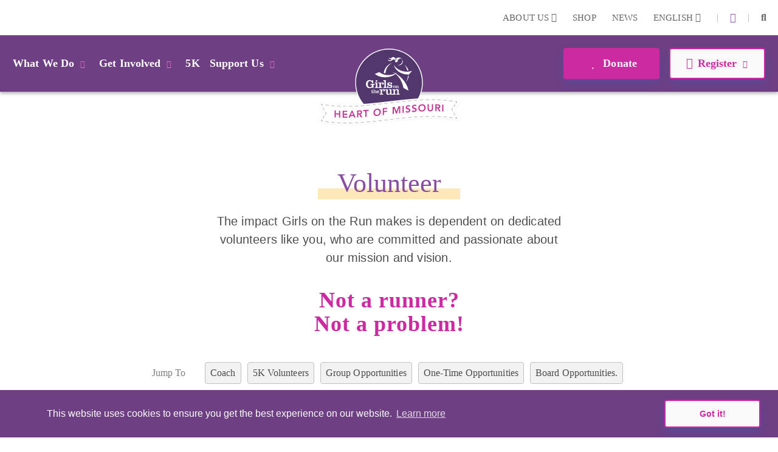

--- FILE ---
content_type: text/html; charset=utf-8
request_url: https://www.heartofmissourigirlsontherun.org/volunteer
body_size: 40324
content:
<!DOCTYPE html>
<html  lang="en-US">
<head id="Head">     
          <!-- Google Tag Manager -->
          <script>(function(w,d,s,l,i){w[l]=w[l]||[];w[l].push({'gtm.start':
          new Date().getTime(),event:'gtm.js'});var f=d.getElementsByTagName(s)[0],
          j=d.createElement(s),dl=l!='dataLayer'?'&l='+l:'';j.async=true;j.src=
          'https://www.googletagmanager.com/gtm.js?id='+i+dl;f.parentNode.insertBefore(j,f);
          })(window,document,'script','dataLayer','GTM-TZ5F56J');</script>
          <!-- End Google Tag Manager -->
        <meta content="text/html; charset=UTF-8" http-equiv="Content-Type" /><title>
	Volunteer | GOTR Heart of Missouri
</title><meta id="MetaDescription" name="description" content="The impact Girls on the Run makes is dependent on dedicated volunteers like you, who are committed and passionate about our mission and vision. Not a runner? Not a problem!" /><meta id="MetaKeywords" name="keywords" content="volunteering,  volunteer opportunities,where can I volunteer" /><meta id="MetaRobots" name="robots" content="INDEX, FOLLOW" /><link href="/DependencyHandler.axd/9a6eeb005d1738f6ea07e34aec5cca87/355/css" type="text/css" rel="stylesheet"/><script src="/DependencyHandler.axd/ac666f663f18e54a4dce7c34a6f17ac8/355/js" type="text/javascript"></script>

          <script async src="https://www.googletagmanager.com/gtag/js?id=[TRACKING_ID]"></script>
          <script>
            window.dataLayer = window.dataLayer || [];
            function gtag(){dataLayer.push(arguments);}
            gtag('js', new Date());
            [CUSTOM_SCRIPT]
            gtag('config', '[TRACKING_ID]');
          </script>

        <meta name="viewport" content="width=device-width,initial-scale=1" /></head>
<body id="Body">     
					<!-- Google Tag Manager (noscript) --> 
					<noscript><iframe src="https://www.googletagmanager.com/ns.html?id=GTM-TZ5F56J"
					height="0" width="0" style="display:none;visibility:hidden"></iframe></noscript>
					<!-- End Google Tag Manager (noscript) -->
				

    <form method="post" action="/volunteer" id="Form" enctype="multipart/form-data">
<div class="aspNetHidden">
<input type="hidden" name="__EVENTTARGET" id="__EVENTTARGET" value="" />
<input type="hidden" name="__EVENTARGUMENT" id="__EVENTARGUMENT" value="" />
<input type="hidden" name="__VIEWSTATE" id="__VIEWSTATE" value="yXtQb/4B7FRhSGFEYqL8qx280yhLoIqRhLeYszoWj3jNf3L7Bvy2q4uCheEJ4VH7ofsQ4nAc6w6wza7LqhGC9TgbE+nHavRKDxPktA==" />
</div>

<script type="text/javascript">
//<![CDATA[
var theForm = document.forms['Form'];
if (!theForm) {
    theForm = document.Form;
}
function __doPostBack(eventTarget, eventArgument) {
    if (!theForm.onsubmit || (theForm.onsubmit() != false)) {
        theForm.__EVENTTARGET.value = eventTarget;
        theForm.__EVENTARGUMENT.value = eventArgument;
        theForm.submit();
    }
}
//]]>
</script>


<script src="/WebResource.axd?d=pynGkmcFUV23-mtUwYDYqXSJEu1g3RdocqweBnhilrFkrD_DthwpW16R5A81&amp;t=638628207619783110" type="text/javascript"></script>


<script src="/ScriptResource.axd?d=NJmAwtEo3IqYl9AMcC12ine7jCSyqUGEQMyp5o9yvx9g3zFdGdifLsybsgndna59hj_jZxI4ZJJeClMXoR4LSw5j0SUpf0hZlq7DhpP0i7I1jqje61phhS2xi1yEJ7hp1pgQlA2&amp;t=2a9d95e3" type="text/javascript"></script>
<script src="/ScriptResource.axd?d=dwY9oWetJoKRl7RHk4B6VUSs0VGE_-chhqsSh3sFsvI_aEiGsWf2Zl2p-OlK8HGsjyjSUhNxnEsKIQEQ7qdKt5asIAcOR8sVixqVRo2VpL28BKAw2Q4HSbCs-QcycjqT165f9eJR0IpKgSqC0&amp;t=2a9d95e3" type="text/javascript"></script>
<div class="aspNetHidden">

	<input type="hidden" name="__VIEWSTATEGENERATOR" id="__VIEWSTATEGENERATOR" value="CA0B0334" />
	<input type="hidden" name="__VIEWSTATEENCRYPTED" id="__VIEWSTATEENCRYPTED" value="" />
	<input type="hidden" name="__EVENTVALIDATION" id="__EVENTVALIDATION" value="UOCqMbBVZHmMIV1fuq3O/XjHHtQQo2VtsdHigJyumBzIRJh+Ovsz7Mpdk77vyygNxfZItzXHPMdYw37z//QsNG4ONXFnnf1NnJallkptC7q9U2f/" />
</div><script src="/DependencyHandler.axd/54628caf00d722a58b6ca70f33ff86e0/355/js" type="text/javascript"></script>
<script type="text/javascript">
//<![CDATA[
Sys.WebForms.PageRequestManager._initialize('ScriptManager', 'Form', [], [], [], 90, '');
//]]>
</script>

        
        
        
<!--

 -->



<!--CDF(Javascript|/Resources/Shared/Scripts/scripts.js|DnnBodyProvider|14)-->
<!--CDF(Javascript|/Resources/Shared/Scripts/accordionCMS.js|DnnBodyProvider|14)-->
<!--CDF(Javascript|/Resources/Shared/Scripts/bootstrap/bootstrap.bundle.js|DnnBodyProvider|10)-->
<!--CDF(Css|/Resources/Shared/Stylesheets/bootstrap/bootstrap.min.css|DnnPageHeaderProvider|14)-->
<!--CDF(Javascript|/Portals/_default/skins/gotrtheme/js/jquery.blueimp-gallery.min.js|DnnBodyProvider|100)-->
<!--CDF(Css|/Resources/Shared/fontawesome/css/all.css|DnnPageHeaderProvider|14)-->

<!--CDF(Css|/Resources/Shared/Stylesheets/gotr-all.css|DnnPageHeaderProvider|14)-->
<!--CDF(Css|/Resources/Shared/Stylesheets/header.css|DnnPageHeaderProvider|14)-->
<!--CDF(Css|/Resources/Shared/Stylesheets/footer.css|DnnPageHeaderProvider|14)-->

<!--	<link rel="stylesheet" type="text/css" href="/Resources/Shared/stylesheets/gotr-all.css" data-enableoptimizations="top">
	<link rel="stylesheet" type="text/css" href="/Resources/Shared/stylesheets/header.css" data-enableoptimizations="top">
	<link rel="stylesheet" type="text/css" href="/Resources/Shared/stylesheets/footer.css" data-enableoptimizations="top">
<script type="text/javascript" src="https://d2n3notmdf08g1.cloudfront.net/common/js/jquery.unveil.js"></script>-->
<link type="text/css" href="/Resources/Shared/stylesheets/fonts.css" data-enableoptimizations="true" >	
<script type="text/javascript" src="/Resources/Libraries/jQuery-Unveil/jquery.unveil.min.js" data-enableoptimizations="true"></script>
<main>
    <div id="sitemenu">
        <div id="dnn_HeaderPane"><div class="DnnModule DnnModule-2sxc-app DnnModule-5023 DnnVersionableControl"><a name="5023"></a><div id="dnn_ctr5023_ContentPane"><!-- Start_Module_5023 --><div id="dnn_ctr5023_ModuleContent" class="DNNModuleContent Mod2sxcappC">
	<div class='sc-content-block'  data-cb-instance='5023' data-cb-id='5023'>


	<!-- else {
			<div style="height:20px;"></div>
	} -->
<div class="g-menu">
	<div class="top-bar d-none d-lg-flex">
		<div class="g-admin-container">
	    <a class="hidden-login" title="login" href="/portal-login" title="Login">Login</a>

		</div>
		<div class="g-container">
			<ul class="top-link">
				<li >
					<div class="dropdown menu-drop">
						<a href="#" title="About Us" role="button" id="dropdownMenuLink" data-bs-toggle="dropdown" aria-expanded="false">About Us <i class="fas fa-chevron-down"></i></a>
						<ul class="dropdown-menu" aria-labelledby="dropdownMenuLink">
							<li><a class="dropdown-item" href="/organization" title="Our Organization">Our Organization</a></li>
							<li><a class="dropdown-item" href="/people" title="Our People">Our People</a></li>
						</ul>
					</div>
				</li>
					<li><a href="https://gotrshop.com" target="_blank" title="Shop">Shop </a></li>
				<li><a href="/news" title="News">News </a></li>
					<li>
						<div class="dropdown menu-drop g-language-wrap">
							<a href="#" role="button" aria-expanded="false" title="Language">English <i class="fas fa-chevron-down"></i>
							</a>
							<ul class="dropdown-menu">
								<li><a class="dropdown-item g-language" href="/Default.aspx?TabId=1089&amp;language=en-US" title="language option English" alt="language English">English</a></li>
								<li><a class="dropdown-item g-language" href="/Default.aspx?TabId=1089&amp;language=es-MX" title="language option Espa&#241;ol" alt="language Espa&#241;ol">Espa&#241;ol</a></li>
							</ul>
						</div>
					</li>
			</ul>
			<ul class="social-link">
                    <li>|</li>
                    <li><a title="facebook" alt="facebook link" target="_blank" href="https://www.facebook.com/heartofmogotr?fref=ts"><i class="fab fa-facebook-f"></i></a></li>


				<li>|</li>
				<li id="g_search_site" class="collapse search" >
						<input id="g_search_input" class="g-search-input clearable" type="search" data-language="" placeholder="Search ..." title="Search" alt="Search site"/>
				</li>
				<li>
				    <a class="search" href="#g_search_site" title="Search" role="button" data-bs-toggle="collapse" aria-controls="g_search_site" aria-expanded="false" aria-label="Search Girls on the Run Heart of Missouri"><i class="fas fa-search"></i></a>
				</li>
			</ul>
		</div>
	</div>
	<div class="nav-bar d-none d-lg-block">
		<div class="g-container">
			<ul class="nav-left">
				<li>
					<div class="dropdown menu-drop">
						<a class="dropbtn" href="#" role="button" aria-expanded="false" title="What We Do">What We Do<i class="fas fa-chevron-down"></i>
						</a>
						<ul class="dropdown-menu g-mm-wwd">
						        <li><a class="dropdown-item" target="_self" href="/programs" title="Our Programs">Our Programs</a></li>
						        <li><a class="dropdown-item" target="_self" href="/impact" title="Our Impact">Our Impact</a></li>
						        <li><a class="dropdown-item" target="_self" href="/locations" title="Our Locations">Our Locations</a></li>
								<li><a class="dropdown-item" href="/our-culture" title="Our Culture">Our Culture</a></li>
						</ul>
					</div>
				</li>
				<li >
					<div class="dropdown menu-drop">
						<a class="dropbtn" href="#" role="button" aria-expanded="false" title="Get Involved">Get Involved<i class="fas fa-chevron-down"></i>
						</a>
						<ul class="dropdown-menu g-mm-gi">

					        <li><a class="dropdown-item"  href="/volunteer" title="Volunteer">Volunteer</a></li>

					        <li><a class="dropdown-item"  href="/coach" title="Coach">Coach</a></li>

					        <li><a class="dropdown-item"  href="/start-team" title="Start a Team">Start a Team</a></li>
						</ul>
					</div>
				</li>
							<li  class="g-mm-fivek-hide"><a target="_self" href="/5K" title="Pinwheel 5K">5K</a></li>
				<li >
					<div class="dropdown menu-drop">
						<a class="dropbtn" href="#" role="button" aria-expanded="false" title="Support Us" alt="Support Us">Support Us<i class="fas fa-chevron-down"></i>
						</a>
						<ul class="dropdown-menu g-mm-su">

					        <li><a class="dropdown-item"  href="/donate" title="Donate" alt="Donate">Donate</a></li>

					        <li><a class="dropdown-item"  href="/ways-to-give" title="Ways To Give" alt="Ways To Give">Ways To Give</a></li>

					        <li><a class="dropdown-item"  href="/partner" title="Partner" alt="Partner">Partner</a></li>
						</ul>
					</div>
				</li>

				<li style="display:none;">
					<a class="mbl-lgo2" href="/home">
						<img src="https://d13ocxgzab8gux.cloudfront.net/resources/images/menu/logo-2.png" title="Girls on the Run Heart of Missouri Homepage" alt="Girls on the Run Heart of Missouri Homepage">
					</a>
				</li>


			</ul>
			<ul class="nav-right">
				<li  class="g-mm-donate-hide " >
							<a class="active" target="_self" href="/donate" title="Donate" alt="Donate"><i class="far fa-heart"></i> Donate</a>
				</li>
				<li class="" >
					<div class="dropdown menu-drop">
						<a href="#" role="button" aria-expanded="false" title="Register" alt="Register"><i class="far fa-edit"></i>Register<i class="fas fa-chevron-down"></i>
						</a>
						<ul class="dropdown-menu g-mm-register">
										<li><a class="dropdown-item" target="_blank" href="https://www.pinwheel.us/r/SLZLzO2" title="Running Buddy" alt="Running Buddy">Running Buddy</a></li>
										<li><a class="dropdown-item" target="_blank" href="https://www.pinwheel.us/r/YeOfaGL" title="GOTR program registration (3-8th grade)" alt="GOTR program registration (3-8th grade)">GOTR program registration (3-8th grade)</a></li>
										<li><a class="dropdown-item" target="_blank" href="https://www.pinwheel.us/r/rupe2TO" title="5K" alt="5K">5K</a></li>
						</ul>
					</div>
				</li>
			</ul>
		</div>
	</div>
	<!-- team-area start -->
	<div class="navbar-logo-wrapper logo-a hide-logo">
		<a class="navbar-brand mbl-logo" href="/home">
			<img src="https://d13ocxgzab8gux.cloudfront.net/resources/images/menu/logo-2.png" class="navbar-logo" title="Girls on the Run Heart of Missouri Homepage" alt="Girls on the Run Heart of Missouri Homepage" />
		</a>
	</div>
	<div class="navbar-logo-wrapper logo-b" >
		<a class="navbar-brand council-logo" href="/home">
			<img src="https://gotrwebsite.s3.amazonaws.com/common/Council-Icons/v2/Web-Logo-MO-4-322.svg" class="navbar-logo" title="Girls on the Run Heart of Missouri Homepage" alt="Girls on the Run Heart of Missouri Homepage" />
		</a>
	</div>
	<div class="mbl-header d-lg-none">
		<div class="mbl-top">
			<ul style="min-height:47px;">
				<li><a class="hambur" href="#"><img src="https://d13ocxgzab8gux.cloudfront.net/resources/images/menu/hamburger.svg" alt="Menu"></a></li>
				<li class="stn-line"><span></span></li>
				<li class="lang"><a class="dropbtn" href="#">EN <i class="fas fa-chevron-down"></i></a>
					<ul class="g-shadow menu-drop">
						<li><a href="/Default.aspx?TabId=1089&amp;language=en-US">English</a></li>
						<li><a href="/Default.aspx?TabId=1089&amp;language=es-MX">Espa&#241;ol</a></li>
					</ul>
				</li>
				<li class="mbl-btn ">
							<a class="active" target="_self" href="/donate" title="Donate" alt="Donate"><i class="far fa-heart"></i> Donate</a>
				</li>
			</ul>
		</div>
		<div class="mbl-menubar">
			<ul>
				<li class="mbl-left">
				    <a class="dropbtn" href="#">What We Do<i class="fas fa-chevron-down"></i></a>
					<ul class="g-shadow">
					        <li><a  href="/programs">Our Programs</a></li>
					        <li><a  href="/impact">Our Impact</a></li>
					        <li><a  href="/locations">Our Locations</a></li>
							<li><a href="/our-culture">Our Culture</a></li>
				    </ul>
				</li>
				<li style="display:none;">
					<a href="/home">
						<img src="https://d13ocxgzab8gux.cloudfront.net/resources/images/menu/logo.svg" alt="">
					</a>
				</li>
				<li class="mbl-right ">
				    <a class="dropbtn" href="#">Register <i class="fas fa-chevron-down"></i></a>
					<ul class="g-shadow">
					        <li><a target="_blank" href="https://www.pinwheel.us/r/SLZLzO2">Running Buddy</a></li>
					        <li><a target="_blank" href="https://www.pinwheel.us/r/YeOfaGL">GOTR program registration (3-8th grade)</a></li>
					        <li><a target="_blank" href="https://www.pinwheel.us/r/rupe2TO">5K</a></li>
					</ul>
				</li>
			</ul>
		</div>

		<div class="side-menu">
			<div class="side-top">
				<a class="search" href="#gg_search_site" role="button" data-bs-toggle="collapse" aria-controls="gg_search_site" aria-expanded="false" aria-label="Search Girls on the Run Heart of Missouri"><i class="fas fa-search"></i> Search</a>
				<a href="/coaches-corner"><i class="fas fa-bullhorn"></i> Coaches  Corner</a>
			</div>
				<div id="gg_search_site" class="collapse search" >
						<input id="gg_search_input" class="g-search-input clearable" type="search" data-language="" placeholder="To search, type and hit enter/search" />
				</div>

			<ul>
				<li><a class="dropbtn" href="#">Get Involved<i class="fas fa-chevron-down"></i></a>
					<ul>

				        <li><a  href="/volunteer">Volunteer</a></li>

				        <li><a  href="/coach">Coach</a></li>

				        <li><a  href="/start-team">Start a Team</a></li>
					</ul>
				</li>
				<li class="g-mm-fivek-hide"><a class="dropbtn" href="#">5Ks<i class="fas fa-chevron-down"></i></a>
					<ul>
									<li><a target="_self" href="/5K">Pinwheel 5K</a></li>
					</ul>
				</li>
				<li><a class="dropbtn" href="#">Support Us<i class="fas fa-chevron-down"></i></a>
					<ul>

				        <li><a  href="/donate">Donate</a></li>

				        <li><a  href="/ways-to-give">Ways To Give</a></li>

				        <li><a  href="/partner">Partner</a></li>
					</ul>
				</li>
				<li><a class="dropbtn" href="#">About Us<i class="fas fa-chevron-down"></i></a>
					<ul>
						<li><a href="/organization">Our Organization</a></li>
						<li><a href="/people">Our People</a></li>
					</ul>
				</li>
				<li><a href="https://gotrshop.com" target="_blank">Shop</a></li>
				<li><a href="/news">News/Blog</a></li>
			</ul>
		</div>
	</div>
</div>
<!-- header-area end -->

</div>
</div><!-- End_Module_5023 --></div>
</div></div>
    </div>
    <div id="Content">
        <div id="dnn_ContentPane"><div class="DnnModule DnnModule-2sxc-app DnnModule-5109 DnnVersionableControl"><a name="5109"></a><div id="dnn_ctr5109_ContentPane"><!-- Start_Module_5109 --><div id="dnn_ctr5109_ModuleContent" class="DNNModuleContent Mod2sxcappC">
	<div class='sc-content-block'  data-cb-instance='5109' data-cb-id='5109'>


<section>
    <div class="team-area">
        <div class="container">
            <div class="volunteer-part" >
                <h2>Volunteer</h2>
                <p>The impact Girls on the Run makes is dependent on dedicated volunteers like you, who are committed and passionate about our mission and vision.</p>
                <h4>Not a runner? Not a problem! </h4>
            </div>                
        </div>
    </div>
</section>
</div>
</div><!-- End_Module_5109 --></div>
</div><div class="DnnModule DnnModule-2sxc-app DnnModule-5110 DnnVersionableControl"><a name="5110"></a>
<div class="ContainerWrapper">
    <div class="dnnClear">
        <h2><span id="dnn_ctr5110_dnnTITLE_titleLabel" class="Head">5211,5212,5213,5214,5215</span>


</h2>
        
        <div id="dnn_ctr5110_ContentPane" class="ContainerPane"><!-- Start_Module_5110 --><div id="dnn_ctr5110_ModuleContent" class="DNNModuleContent Mod2sxcappC">
	<div class='sc-content-block'  data-cb-instance='5110' data-cb-id='5110'>

<section>
<div>
    <!-- jumpto-area start -->
    <div class="jumpto-area">
        <div class="container">
            <div class="row">
                <div class="col-md-12 jumpto-block" >
                        <div class="jumpto-label">Jump To</div>

                        <div class="jumpto-items">
                                <div class="g-data-link" data-link="#become_a_coach_anchor">
                                    <div class="jumpto-item">Coach</div>
                                </div>

                                                            <div class="g-data-link" data-link="#jumpto_opportun">
                                    <div class="jumpto-item">5K Volunteers</div>
                                </div>
                                <div class="g-data-link" data-link="#jumpto_group">
                                    <div class="jumpto-item">Group Opportunities</div>
                                </div>
                                <div class="g-data-link" data-link="#jumpto_oneoptn">
                                    <div class="jumpto-item">One-Time Opportunities</div>
                                </div>
                                <div class="g-data-link" data-link="#jumpto_skill">
                                    <div class="jumpto-item">Board Opportunities.</div>
                                </div>
                        </div>
                </div>
            </div>
        </div>
    </div>
    <!-- jumpto-area end -->
</div>
</section>


</div>
</div><!-- End_Module_5110 --></div>
    </div>
</div>


</div><div class="DnnModule DnnModule-2sxc-app DnnModule-5111 DnnVersionableControl"><a name="5111"></a><div id="dnn_ctr5111_ContentPane"><!-- Start_Module_5111 --><div id="dnn_ctr5111_ModuleContent" class="DNNModuleContent Mod2sxcappC">
	<div class='sc-content-block'  data-cb-instance='5111' data-cb-id='5111'>




<section>
<div id="become_a_coach_anchor" style="position: relative; top: -110px;"></div>
<div>
    <!-- coach-area start -->
    <div class="coach-area" id="become_a_coach">
        <div class="container">
            <div class="coach-part" >
                <div class="row">
                    <div class="col-md-8 order-2 order-md-1">
                        <div class="coach-left pe-xl-5 me-lg-4">
                            <h4>Become a Coach</h4>
                            <p>Coaches are the heart of our program! Each season, two or more volunteer coaches inspire and guide a team through our tried-and-true curriculum. If you&#39;re ready to directly make an impact, then this role is for you.</p>
                            <a class="g-btn g-btn-secondary" role="button" href="coach"><i class="far fa-lightbulb pe-2"></i>Learn More</a>
                                <a class="g-btn g-btn-secondary" role="button" href="https://www.pinwheel.us/r/Nyl5InO" >Register Now</a>
                        </div>
                    </div>
                    <div class="col-md-4 order-1 order-md-2">
                        <div class="coach-right polaroid">
                            <a href="javascript:void(0);">
                            <img class="img-fluid" src="/images/volunteer/become-a-coach.png?w=300&h=300&scale=both&mode=crop" alt="Girls on the Run coach is smiling at one of the program participant outdoors" title="Girls on the Run coach is smiling at one of the program participant outdoors">
                            </a>
                        </div>
                    </div>
                </div>
            </div>
        </div>
    </div>
    <!-- coach-area end -->
</div>
</section>
</div>
</div><!-- End_Module_5111 --></div>
</div><div class="DnnModule DnnModule-2sxc-app DnnModule-5112 DnnVersionableControl"><a name="5112"></a><div id="dnn_ctr5112_ContentPane"><!-- Start_Module_5112 --><div id="dnn_ctr5112_ModuleContent" class="DNNModuleContent Mod2sxcappC">
	<div class='sc-content-block'  data-cb-instance='5112' data-cb-id='5112'>




<section>
<div id="become_a_jrcoach_anchor" style="position: relative; top: -110px;"></div>
</section>
</div>
</div><!-- End_Module_5112 --></div>
</div><div class="DnnModule DnnModule-2sxc-app DnnModule-5113 DnnVersionableControl"><a name="5113"></a><div id="dnn_ctr5113_ContentPane"><!-- Start_Module_5113 --><div id="dnn_ctr5113_ModuleContent" class="DNNModuleContent Mod2sxcappC">
	<div class='sc-content-block'  data-cb-instance='5113' data-cb-id='5113'>

<section>


<div >
    <!-- group-area start -->
    <div class="group-area other-vol-opps">
        <div class="container" >
            <div class="oportun-upper">
                <p>Additional Volunteer Opportunities</p>
                <h2>We have a role for <span>you!</span></h2>
            </div>
            <div class="opportun-part" style="position: relative;" >
                <div class="jumpto-anchor" id="jumpto_opportun" ></div>
                <div class="row">
                    <div class="col-md-4">
                        <div class="opportun-left img-block">
                            <div class="bg-block"></div>
                            <img class="img-thumbnail" src="/images/volunteer/5K-volunteers.png?w=250&h=250&mode=crop&scale=both" alt="Three Girls on the Run 5K volunteers jumping at the race finish line" title="Three happy Girls on the Run 5K volunteers jumping at the race finish line">
                        </div>
                    </div>
                    <div class="col-md-8 justify-flex-column">
                        <div class="opportun-right ps-xl-55">
                            <h4 class="f-aven">5K Volunteers</h4>
                            <div class="wysiwyg-formatting">
                            <p>Our end of season 5K provides a tangible sense of accomplishment to participants. To celebrate and make the experience one to remember, there are many opportunities to get involved.</p>
<ul>
<li>Registration</li>
<li>Medal Station</li>
<li>Water Station</li>
<li>Happy Hair Stations</li>
<li>Running Buddy opportunities, where we invite family members and/or trusted friends to run alongside participants.&nbsp;</li>
</ul>
                            </div>
                            <div class="group-btn">
                                    <a class="g-btn g-btn-secondary" role="button" href="https://www.pinwheel.us/r/fS8lYVE" >Register to Volunteer at the 5k</a>
                                                            </div>
                        </div>
                    </div>
                </div>
            </div>
            <div class="group-part" style="position: relative;" >
                <div class="jumpto-anchor" id="jumpto_group" ></div>
                <div class="row">
                    <div class="col-md-8 order-2 order-md-1 justify-flex-column">
                        <div class="group-left">
                            <h4 class="f-aven">Group Opportunities</h4>
                            <div class="wysiwyg-formatting">
                            <p>Are you part of a group or organization that wants to make an impact on our community? Girls on the Run would love to have you get involved with our program. Here are few ways you can make a difference while working together.</p>
<ul>
<li>Volunteer together at a Girl on the Run 5K event &ndash; from cheer teams to water stations to handing out medals at the finish line and more &ndash; there are numerous ways for you to help bring this joyful end of season celebration to life!</li>
<li>Support with one-day volunteer opportunities.</li>
<li>Volunteer for or financially support a team for a season.&nbsp;</li>
</ul>
                            </div>
                            <div class="group-btn">
                                    <a class="g-btn g-btn-secondary" role="button" href="mailto:info@heartofmissourigotr.org" >Email Us</a>
                                                            </div>
                        </div>
                    </div>
                    <div class="col-md-4 order-1 order-md-2">
                        <div class="group-right img-block">
                            <div class="bg-block"></div>
                            <img class="img-thumbnail" src="/images/volunteer/group-opportunities.png?w=250&h=250&mode=crop&scale=both" alt="Two Girls on the Run participants smile while working with a volunteer" title="Two Girls on the Run participants smile while working with a volunteer outdoors at 5k event">
                        </div>
                    </div>
                </div>
            </div>
            <div class="oneoptn-part" style="position: relative;" >
                <div class="jumpto-anchor" id="jumpto_oneoptn" ></div>
                <div class="row">
                    <div class="col-md-4">
                        <div class="oneoptn-left img-block">
                            <div class="bg-block"></div>
                            <img class="img-thumbnail" src="/images/volunteer/one-time-opp.png?w=250&h=250&mode=crop&scale=both" alt="A Girls on the Run volunteer holds up a mirror to a participant who has face paint on" title="A Girls on the Run volunteer holds up a mirror to a participant who has face painted whiskers">
                        </div>
                    </div>
                    <div class="col-md-8 justify-flex-column">
                        <div class="oneoptn-right ps-xl-55">
                            <h4 class="f-aven">One-Time Opportunities</h4>
                            <div class="wysiwyg-formatting">
                            <p>Want to volunteer, but can't commit to a full season of coaching?&nbsp; Email us to discuss other opportunities.</p>
                            </div>
                            <div class="group-btn">
                                    <a class="g-btn g-btn-secondary" role="button" href="mailto:info@heartofmissourigotr.org" >Email Us</a>
                                                            </div>
                        </div>
                    </div>
                </div>
            </div>
            <div class="skill-part" style="position: relative;" >
                <div class="jumpto-anchor" id="jumpto_skill" ></div>
                <div class="row">
                    <div class="col-md-8 order-2 order-md-1 justify-flex-column">
                        <div class="skill-left">
                            <h4 class="f-aven">Board Opportunities.</h4>
                            <div class="wysiwyg-formatting">
                            <p>Are you looking for a unique service leadership opportunity that allows you to put your lived experiences to direct good use?&nbsp; Heart of Missouri Girls on the Runis seeking 3-4 members to add to our board of directors. &nbsp;The individuals elected for this office will each serve a 3- year term. &nbsp;</p>
                            </div>
                            <div class="group-btn">
                                    <a class="g-btn g-btn-secondary" role="button" href="https://www.pinwheel.us/siteapplication/signup/1FVR5843751X2YD" >Let us know you&#39;re interested! </a>
                                                                    <a class="g-btn g-btn-secondary" role="button" href="mailto:jessica.macy@girlsontherun.org" target=&#39;_blank&#39;>Email Us</a>
                            </div>
                        </div>
                    </div>
                    <div class="col-md-4 order-1 order-md-2">
                        <div class="skill-right img-block">
                            <div class="bg-block"></div>
                            <img class="img-thumbnail" src="/Portals/MO-4-322/adam/Volunteer/Jnm8F-oXUEGFYRaHdxN63Q/Image/Photo of group small.jpg?w=250&h=250&mode=crop&scale=both" alt="A group of Girls on the Run participants and volunteers with a sign at a 5k." title="A group of Girls on the Run participants and volunteers with a sign at a 5k.">
                        </div>
                    </div>
                </div>
            </div>
        </div>
    </div>
    <!-- group-area end -->
</div>

</section>


</div>
</div><!-- End_Module_5113 --></div>
</div></div>
    </div>
    <div id="Footer">
		<div class="container-fluid nat-spon">
			<div class="row">
				<a class="adidas" target="_blank" href="https://www.adidas.com/us" title="Adidas"><img class="img-fluid" src="/images/shared/nationalpartnerssvg/adidas2.svg" alt="Adidas" /></a>
				<a class="gammaphibeta" target="_blank" href="https://www.gammaphibeta.org/Home" title="Gamma Phi Beta"><img class="img-fluid" src="/images/shared/nationalpartnerssvg/gamma-phi-beta.svg" alt="Gamma Phi Beta" /></a>
				<!--<a class="riteaid" target="_blank" href="https://www.riteaidhealthyfutures.org/empowering-children" title="Rite Aid"><img class="img-fluid" src="/images/shared/nationalpartnerssvg/rite-aid3.svg" alt="Rite Aid Foundation" /></a>-->
				<a class="band" target="_blank" style="height: auto;width: 160px;" href="https://cam.onelink.me/oQAh/v6zbjrxy" title="BAND"><img class="img-fluid" src="/images/shared/nationalpartnerssvg/band.svg" alt="BAND" /></a>
			</div>
		</div>
        <div id="dnn_FooterPane" class="footer-area"><div class="DnnModule DnnModule-2sxc-app DnnModule-5020 DnnVersionableControl"><a name="5020"></a><div id="dnn_ctr5020_ContentPane"><!-- Start_Module_5020 --><div id="dnn_ctr5020_ModuleContent" class="DNNModuleContent Mod2sxcappC">
	<div class='sc-content-block'  data-cb-instance='5020' data-cb-id='5020'>

<div class="container" >
    <div class="footer-link">
        <ul>
            <li><a  href="/work-with-us" title="Work With Us">Work With Us</span></a></li>
            <li><img src="https://d13ocxgzab8gux.cloudfront.net/resources/images/shared/star-2.png" alt="Star"></li>
            <li><a href="/coaches-corner" title="Coaches Corner">Coaches Corner</a></li>
            <li><img src="https://d13ocxgzab8gux.cloudfront.net/resources/images/shared/star-2.png" alt="Star"></li>
            <li><a href="https://www.girlsontherun.org" target="_blank" title="HQ Website">HQ Website</a></li>
        </ul>
    </div>
    <div class="row footer-cntpart">
        <div class="col-md-6 py-3 order-3 order-md-1">
            <h4>Contact us</h4>
            <p>info@heartofmissourigotr.org<br>(573) 222-0242</p>
        </div> 
        <div class="col-md-6 py-3 order-1 order-md-3">
            <h4>Girls on the Run Heart of Missouri</h4>
            <p>511 E Walnut St   &nbsp;PO Box 30064</p>
            <p>Columbia, MO 65205</p>
        </div>
    </div>
</div>

</div>
</div><!-- End_Module_5020 --></div>
</div><div class="DnnModule DnnModule-2sxc-app DnnModule-5021 DnnVersionableControl"><a name="5021"></a>
<div class="ContainerWrapper">
    <div class="dnnClear">
        <h2><span id="dnn_ctr5021_dnnTITLE_titleLabel" class="Head">App</span>


</h2>
        
        <div id="dnn_ctr5021_ContentPane" class="ContainerPane"><!-- Start_Module_5021 --><div id="dnn_ctr5021_ModuleContent" class="DNNModuleContent Mod2sxcappC">
	<div class='sc-content-block'  data-cb-instance='5021' data-cb-id='5021'>

<div class="container" >
    <div class="socl-prt text-center">
        <ul>
                                                                        <li><a title="facebook" alt="facebook link" target="_blank" href="https://www.facebook.com/heartofmogotr?fref=ts"><i class="fab fa-facebook-f"></i></a></li>
                                </ul>
    </div>
</div>



</div>
</div><!-- End_Module_5021 --></div>
    </div>
</div>


</div><div class="DnnModule DnnModule-2sxc-app DnnModule-5114 DnnVersionableControl"><a name="5114"></a><div id="dnn_ctr5114_ContentPane"><!-- Start_Module_5114 --><div id="dnn_ctr5114_ModuleContent" class="DNNModuleContent Mod2sxcappC">
	<div class='sc-content-block'  data-cb-instance='5114' data-cb-id='5114'>
<div class="container" >
    <div class="copy-prt text-center">
        <ul>
            <li>&copy; 2025</li>
            <li class="d-none d-md-inline-block">|</li>
            <li> Girls on the Run - All Rights Reserved</li>
            <li class="d-none d-md-inline-block">|</li>
            
            <li><a href="javascript: void(0);" target="_blank" onclick="return dnnModal.show('https://www.girlsontherun.org/privacy-page/?popUp=true',true,600,800,false)">Privacy Policy</a></li>
        </ul>
        <ul>
            <li>Powered by Pinwheel.us</li>
            <li class="d-none d-md-inline-block">|</li>
            <li>    			<a href="/login">Login</a>
</li>
        </ul>
    </div>
</div>

</div>
</div><!-- End_Module_5114 --></div>
</div><div class="DnnModule DnnModule-2sxc-app DnnModule-5022 DnnVersionableControl"><a name="5022"></a>
<div class="ContainerWrapper">
    <div class="dnnClear">
        <h2><span id="dnn_ctr5022_dnnTITLE_titleLabel" class="Head">PrivacyAllRights</span>


</h2>
        
        <div id="dnn_ctr5022_ContentPane" class="ContainerPane"><!-- Start_Module_5022 --><div id="dnn_ctr5022_ModuleContent" class="DNNModuleContent Mod2sxcappC">
	<div class='sc-content-block'  data-cb-instance='5022' data-cb-id='5022'>
<div class="container" >
    <div class="copy-prt text-center">
        <ul>
            <li>&copy; 2025</li>
            <li class="d-none d-md-inline-block">|</li>
            <li> Girls on the Run - All Rights Reserved</li>
            <li class="d-none d-md-inline-block">|</li>
            
            <li><a href="javascript: void(0);" target="_blank" onclick="return dnnModal.show('/Portals/MO-4-322/adam/Footer/wuAzy4r6EESI8kPyqtzXzw/PrivacyLink/Heart of MO GOTR Privacy Policy 2023.docx.pdf?popUp=true',true,600,800,false)">Privacy Policy</a></li>
        </ul>
        <ul>
            <li>Powered by Pinwheel.us</li>
            <li class="d-none d-md-inline-block">|</li>
            <li>    			<a href="/login">Login</a>
</li>
        </ul>
    </div>
</div>

</div>
</div><!-- End_Module_5022 --></div>
    </div>
</div>


</div></div>
    </div>
</main>
<a href="#" class="scrolltotop"><i class="fas fa-angle-up"></i></a>
<script type="text/javascript" src="/js/receiveMessage.js"></script>


        <input name="ScrollTop" type="hidden" id="ScrollTop" />
        <input name="__dnnVariable" type="hidden" id="__dnnVariable" autocomplete="off" value="`{`__scdoff`:`1`,`cc_morelink`:``,`cc_message`:`This website uses cookies to ensure you get the best experience on our website.`,`cc_dismiss`:`Got it!`,`cc_link`:`Learn more`}" />
        
    </form>
    <!--CDF(Javascript|/js/dnncore.js|DnnBodyProvider|100)--><!--CDF(Javascript|/js/dnn.js|DnnBodyProvider|12)--><!--CDF(Javascript|/Resources/Shared/Components/CookieConsent/cookieconsent.min.js|DnnBodyProvider|40)--><!--CDF(Css|/Resources/Shared/Components/CookieConsent/cookieconsent.min.css|DnnPageHeaderProvider|12)--><!--CDF(Javascript|/js/dnn.cookieconsent.js|DnnBodyProvider|100)--><!--CDF(Javascript|/js/dnn.modalpopup.js|DnnBodyProvider|50)--><!--CDF(Css|/Resources/Shared/stylesheets/dnndefault/7.0.0/default.css|DnnPageHeaderProvider|5)--><!--CDF(Css|/Portals/_default/skins/gotrtheme/skin.css|DnnPageHeaderProvider|15)--><!--CDF(Css|/Resources/Shared/stylesheets/volunteer/volunteer.css|DnnPageHeaderProvider|100)--><!--CDF(Css|/Resources/Shared/stylesheets/volunteer/responsive.css|DnnPageHeaderProvider|100)--><!--CDF(Css|/Resources/Shared/stylesheets/volunteer/volunteer.css|DnnPageHeaderProvider|100)--><!--CDF(Css|/Resources/Shared/stylesheets/volunteer/responsive.css|DnnPageHeaderProvider|100)--><!--CDF(Css|/Resources/Shared/stylesheets/volunteer/volunteer.css|DnnPageHeaderProvider|100)--><!--CDF(Css|/Resources/Shared/stylesheets/volunteer/responsive.css|DnnPageHeaderProvider|100)--><!--CDF(Css|/Resources/Shared/stylesheets/volunteer/volunteer.css|DnnPageHeaderProvider|100)--><!--CDF(Css|/Resources/Shared/stylesheets/volunteer/responsive.css|DnnPageHeaderProvider|100)--><!--CDF(Javascript|/Resources/libraries/jQuery/03_07_01/jquery.js|DnnPageHeaderProvider|5)--><!--CDF(Javascript|/Resources/libraries/HoverIntent/01_10_01/jquery.hoverIntent.min.js|DnnPageHeaderProvider|55)--><!--CDF(Javascript|/Resources/libraries/jQuery-Migrate/03_04_01/jquery-migrate.js|DnnPageHeaderProvider|6)--><!--CDF(Javascript|/Resources/libraries/jQuery-UI/01_13_03/jquery-ui.min.js|DnnPageHeaderProvider|10)-->
    
	<script>
		  (function(d){
			 var s = d.createElement("script");
			 /* uncomment the following line to override default position*/
			 /* s.setAttribute("data-position", 3);*/
			 /* uncomment the following line to override default size (values: small, large)*/
			 /* s.setAttribute("data-size", "small");*/
			 /* uncomment the following line to override default language (e.g., fr, de, es, he, nl, etc.)*/
			 /* s.setAttribute("data-language", "language");*/
			 /* uncomment the following line to override color set via widget (e.g., #053f67)*/
			 /* s.setAttribute("data-color", "#6E3F83"); */
			 /* uncomment the following line to override type set via widget (1=person, 2=chair, 3=eye, 4=text)*/
			 /* s.setAttribute("data-type", "1");*/
			 /* s.setAttribute("data-statement_text:", "Our Accessibility Statement");*/
			 /* s.setAttribute("data-statement_url", "http://www.example.com/accessibility")";*/
			 /* uncomment the following line to override support on mobile devices*/
			 /* s.setAttribute("data-mobile", true);*/
			 /* uncomment the following line to set custom trigger action for accessibility menu*/
			 /* s.setAttribute("data-trigger", "triggerId")*/
			 s.setAttribute("data-account", "FKWdg5KMXQ");
			 s.setAttribute("src", "https://cdn.userway.org/widget.js");
			 
			 setTimeout(function () {
				 var script = document.createElement('script');
				 script.src = "https://platform-api.sharethis.com/js/sharethis.js#property=64920c7393018600124e75e5&product=inline-share-buttons";
				 document.getElementsByTagName('head')[0].appendChild(script);
			 }, 800);
			 
			 (d.body || d.head).appendChild(s);})(document)
		 </script>
	<noscript>
	Please ensure Javascript is enabled for purposes of 
	<a href="https://userway.org">website accessibility</a>
	</noscript>
</body>
</html>


--- FILE ---
content_type: application/javascript
request_url: https://www.heartofmissourigirlsontherun.org/js/receiveMessage.js
body_size: 1201
content:
(function() {

	window.addEventListener("message", function (evt) {
	if (evt.origin === 'https://localhost:44300' || evt.origin === 'https://www.pintiva.com' || evt.origin === 'https://www.pinwheel.us' ) {
		if (evt.data.task != undefined && evt.data.value != undefined) {
			if (evt.data.task == "scrolltop") {
				var offset = $("[id^=donate_iframe_]").length > 0 ? $("[id^=donate_iframe_]").first().offset().top : 0;
				if ($(".donate-area").width() > 768 && $("#donate_iframe_desktop").length > 0) {
					offset = $("#donate_iframe_desktop").offset().top - 200;
				} else if ($(".donate-area").width() <= 768 && $("#donate_iframe_mobile").length > 0) {
					offset = $("#donate_iframe_mobile").offset().top - 150;
				} else if ($("#donate_iframe_sustain").length > 0) {
					offset = $("#donate_iframe_sustain").offset().top - 200
				}
				$("html, body").animate({
					scrollTop: offset - 150
				}, 0);
			}
			else if (evt.data.task == "donateheight") {
				var donateFormHeight = evt.data.value != undefined ? evt.data.value : $("[id^=donate_iframe_]").height(), $donateForms = $("[id^=donate_iframe_]");
				if (donateFormHeight && $donateForms.length > 0) {
					$donateForms.each(function() {
						$(this).height(donateFormHeight + 'px');
					});
				}
			}
			else if (evt.data.task == "resizeFrame") {
				var fheight = evt.data.value != undefined ? evt.data.value : $("#rp_scroll_wrapper").height();
				if (fheight) {
					$("#event-regform").height(fheight);
				}
			}
		}
	}
	}, false);
})();


--- FILE ---
content_type: image/svg+xml
request_url: https://www.heartofmissourigirlsontherun.org/images/shared/nationalpartnerssvg/adidas2.svg
body_size: 161
content:
<?xml version="1.0" encoding="UTF-8"?>
<svg id="Layer_1" xmlns="http://www.w3.org/2000/svg" viewBox="0 0 298.29 187.3">
  <defs>
    <style>
      .cls-1 {
        fill: #fff;
      }
    </style>
  </defs>
  <polygon class="cls-1" points="298.29 187.3 190.15 0 132.25 33.43 221.09 187.3 298.29 187.3"/>
  <polygon class="cls-1" points="195.31 187.3 123.94 63.7 66.05 97.12 118.11 187.3 195.31 187.3"/>
  <polygon class="cls-1" points="92.41 187.3 57.9 127.52 0 160.95 15.22 187.3 92.41 187.3"/>
</svg>

--- FILE ---
content_type: image/svg+xml
request_url: https://gotrwebsite.s3.amazonaws.com/common/Council-Icons/v2/Web-Logo-MO-4-322.svg
body_size: 71361
content:
<?xml version="1.0" encoding="UTF-8"?><svg xmlns="http://www.w3.org/2000/svg" xmlns:xlink="http://www.w3.org/1999/xlink" viewBox="0 0 345.6 201.14"><defs><style>.f{fill:#fff;}.g{mix-blend-mode:multiply;opacity:.2;}.h{fill:#c0c0c1;}.i{isolation:isolate;}.j{fill:#c63493;}.k{clip-path:url(#e);}.l{clip-path:url(#d);}.m{fill:#52376d;}.n{fill:none;}</style><clipPath id="d"><rect class="n" x="93.14" width="159.33" height="159.33"/></clipPath><clipPath id="e"><rect class="n" x="118.57" y="19.72" width="108.47" height="88.69"/></clipPath></defs><g class="i"><g id="a"/><g id="b"><g id="c"><g><g><g class="l"><path class="m" d="M172.8,158.22c43.39,0,78.56-35.17,78.56-78.56S216.19,1.11,172.8,1.11,94.24,36.28,94.24,79.66s35.17,78.56,78.56,78.56"/><path class="f" d="M172.8,159.33c-43.93,0-79.66-35.74-79.66-79.66S128.87,0,172.8,0s79.66,35.74,79.66,79.66-35.74,79.66-79.66,79.66Zm0-157.12c-42.71,0-77.45,34.74-77.45,77.45s34.74,77.45,77.45,77.45,77.45-34.74,77.45-77.45S215.51,2.21,172.8,2.21Z"/><path class="f" d="M133.66,74.25h2.06v6.99h-2.14c-.75-2.61-2.2-5.19-5.81-5.19-3.06,0-4.84,3.18-4.84,7.2s1.39,7.23,5.31,7.23c2.81,0,4.12-1.41,4.12-3.48v-1.03c0-.92-.75-1.31-1.47-1.31h-1.78v-2.01h10.04v2.01h-1.42c-1.19,0-1.47,.27-1.47,1.36v6.25h-2l-1.03-1.39c-1.56,1.28-3.78,1.93-5.78,1.93-5.39,0-8.87-3.75-8.87-9.57,0-5.49,3.42-9.54,8.87-9.54,2.22,0,4.06,.84,5.53,2.04l.69-1.5Z"/><path class="f" d="M143.36,73.92c1.08,0,2,.87,2,1.96s-.92,1.96-2,1.96-2-.87-2-1.96,.92-1.96,2-1.96m-3.67,18.35v-1.79h1.28c.78,0,1.11-.3,1.11-1.09v-6.96c0-.79-.33-1.09-1.11-1.09h-1.28v-1.79h5.67v9.84c0,.79,.33,1.09,1.11,1.09h1.36v1.79h-8.15Z"/><path class="f" d="M153.62,81.61h.06c1.11-1.63,1.97-2.47,3.48-2.47,1.78,0,3.36,1,3.36,2.99,0,1.22-.75,2.28-2.11,2.28-1.08,0-1.97-.62-1.97-1.74,0-1.03,.83-1.6,1.83-1.63-.31-.33-.75-.38-1.17-.38-2.28,0-3.45,2.23-3.45,4.19v4.54c0,.79,.33,1.09,1.11,1.09h1.75v1.79h-8.79v-1.79h1.53c.78,0,1.11-.3,1.11-1.09v-6.96c0-.79-.33-1.09-1.11-1.09h-1.53v-1.79h5.89v2.06Z"/><path class="f" d="M159.43,92.27v-1.79h1.36c.78,0,1.11-.3,1.11-1.09v-12.26c0-.79-.33-1.09-1.11-1.09h-1.36v-1.79h5.75v15.14c0,.79,.33,1.09,1.11,1.09h1.31v1.79h-8.17Z"/><path class="f" d="M170.41,87.3c.56,2.39,2.25,3.56,4.7,3.56,.97,0,2.17-.52,2.17-1.63,0-2.66-8.76-1.14-8.76-6.01,0-2.69,2.64-4.08,5.09-4.08,1.47,0,2.89,.54,4.09,1.33l.56-.92h1.53v4.54h-1.81c-.67-1.98-1.97-2.99-4.11-2.99-.92,0-2.11,.38-2.11,1.47,0,2.12,8.76,1.12,8.76,6.09,0,2.85-2.47,4.02-5.09,4.02-1.67,0-3.33-.27-4.64-1.39l-.56,.98h-1.83v-4.97h2.03Z"/><path class="f" d="M156.46,97.35h.06c1.11-1.63,1.97-2.47,3.48-2.47,1.78,0,3.36,1,3.36,2.99,0,1.22-.75,2.28-2.11,2.28-1.09,0-1.97-.62-1.97-1.74,0-1.03,.83-1.6,1.83-1.63-.31-.33-.75-.38-1.17-.38-2.28,0-3.45,2.23-3.45,4.19v4.54c0,.79,.33,1.09,1.11,1.09h1.75v1.79h-8.78v-1.79h1.53c.78,0,1.11-.3,1.11-1.09v-6.96c0-.79-.33-1.09-1.11-1.09h-1.53v-1.79h5.89v2.06Z"/><path class="f" d="M175.31,108v-2.15h-.06c-1.14,1.98-2.86,2.55-4.7,2.55-2.59,0-4.09-1.28-4.09-3.8v-6.44c0-.79-.33-1.09-1.11-1.09h-1.42v-1.79h5.81v9.03c0,1.14,.78,1.98,2.14,1.98,2.36,0,3.42-2.2,3.42-3.51v-4.62c0-.76-.47-1.09-1.36-1.09h-1.5v-1.79h6.15v9.84c0,.79,.33,1.09,1.58,1.09h1.11v1.79h-5.98Z"/><path class="f" d="M186.68,97.65h.06c1.14-1.68,2.67-2.77,4.84-2.77,2.45,0,3.95,1.44,3.95,4.37v5.87c0,.79,.33,1.09,1.67,1.09h1v1.79h-8.12v-1.79h.67c1.17,0,1.5-.3,1.5-1.09v-5.65c0-2.04-1.11-2.47-2.45-2.47s-3.11,1.39-3.11,3.13v5c0,.79,.33,1.09,1.11,1.09h1.09v1.79h-8.17v-1.79h1.58c.78,0,1.11-.3,1.11-1.09v-6.58c0-1.17-.33-1.47-1.78-1.47h-.92v-1.79h5.98v2.37Z"/><path class="f" d="M130.91,99.34v-.8c1.33-.09,1.67-1.24,1.78-2.41h.81v2.37h1.72v.84h-1.68v3.76c0,.25,.14,.42,.5,.42,.4,0,.56-.21,.56-.73v-1.13h.86v1.07c0,1.34-.75,1.92-1.78,1.92s-1.67-.39-1.67-1.41v-3.9h-1.1Z"/><path class="f" d="M138.62,99.51h.02c.54-.69,1.25-1.2,2.27-1.2,1.14,0,1.85,.7,1.85,1.78v3.02c0,.37,.15,.51,.52,.51h.73v.84h-3.8v-.84h.5c.36,0,.52-.14,.52-.51v-2.91c0-.65-.46-.89-1.15-.89s-1.46,.7-1.46,1.82v1.99c0,.37,.16,.51,.52,.51h.51v.84h-3.83v-.84h.74c.37,0,.52-.14,.52-.51v-5.74c0-.37-.15-.51-.52-.51h-.74v-.84h2.8v3.49Z"/><path class="f" d="M147.94,100.79c.01-.8-.25-1.59-1.17-1.59s-1.21,.79-1.25,1.59h2.42Zm-2.42,.84c-.04,.99,.27,2.06,1.48,2.06,.94,0,1.41-.47,1.57-1.35h1.08c-.17,1.45-1.07,2.3-2.8,2.3-2.02,0-3.09-1.11-3.09-3.17,0-1.86,1.22-3.17,3.02-3.17,2.14,0,3.03,1.87,2.89,3.32h-4.17Z"/><path class="f" d="M185.22,91.67c.96,0,1.46-.73,1.46-2.12s-.5-2.12-1.46-2.12-1.46,.73-1.46,2.12,.5,2.12,1.46,2.12m0-5c1.77,0,3.04,1.04,3.04,2.88s-1.27,2.88-3.04,2.88-3.04-1.04-3.04-2.88,1.27-2.88,3.04-2.88"/><path class="f" d="M191.04,87.85h.02c.48-.72,1.14-1.18,2.06-1.18,1.04,0,1.68,.62,1.68,1.86v2.5c0,.34,.14,.46,.71,.46h.43v.77h-3.46v-.77h.28c.5,0,.64-.13,.64-.46v-2.41c0-.87-.47-1.06-1.04-1.06s-1.33,.59-1.33,1.33v2.13c0,.34,.14,.46,.47,.46h.46v.77h-3.48v-.77h.67c.33,0,.47-.13,.47-.46v-2.8c0-.5-.14-.63-.76-.63h-.39v-.76h2.54v1.01Z"/><path class="f" d="M196.31,95.62v-.3h.2c.1,0,.21,.02,.21,.14,0,.15-.11,.15-.23,.15h-.17Zm0,.12h.17l.25,.41h.16l-.27-.42c.14-.02,.25-.09,.25-.26,0-.19-.11-.27-.34-.27h-.37v.96h.14v-.41Zm.18,.76c.45,0,.84-.35,.84-.83s-.39-.83-.84-.83-.84,.35-.84,.83,.39,.83,.84,.83m-.67-.83c0-.39,.29-.69,.67-.69s.67,.29,.67,.69-.3,.69-.67,.69-.67-.29-.67-.69"/></g><g class="k"><path class="f" d="M188.81,22.02c-.33-.15-.73-.06-1.14,.19,0,0,.03,.01,.2,.11,.17,.1,.57,.88-.19,2.59-.55,1.24-1.45,1.72-1.69,1.7-.21-.02-.33-.09-.33-.09,.06,.55,.28,.96,.64,1.13,.8,.35,2-.62,2.7-2.18,.69-1.56,.61-3.1-.19-3.46m26.46,28.21c.16,.37,.5,.69,.95,.89,.81,.35,1.69,.11,1.96-.52,.09-.21,.1-.44,.05-.67,0,0-.85-2.45-2.68-5.11-3.04-4.41-6.49-6.82-6.49-6.82,0,0,2.97,3.46,4.43,7.06,1.46,3.6,1.79,5.18,1.79,5.18m2.92,13.13c-.52,0-.95,.45-.95,1.01v.31c-.62,4.97-2.11,9.51-4.26,13.32l-.32,.49c3.22-3.89,5.47-8.6,6.38-13.77l.08-.35c0-.56-.42-1.01-.94-1.01m-57.65-7.66l-.02,.18c0,1.03,.96,1.87,2.14,1.87s2.14-.84,2.14-1.87l.07-.48c1.12-9.33,6.8-17.26,14.74-21.5l.19-.08c-9.88,3.1-17.41,11.51-19.26,21.88"/><path class="f" d="M191.38,31.53c3.01-1.71,2.14-5.91,2.14-5.91,0,0,1.62,.91,3.36-1.64,1.5-2.19,5.71,.14,5.71,.14,0,0-1.89-3.23-7.13-3.23-3.52,0-5.24,2.03-5.24,2.03,0,0,.34,1.84-.55,3.33-1.29,2.25-2.66,2.41-2.69,2.41-.69,2,1.65,4.45,4.41,2.88m-16.54-2.19c4.43,0,5.95-3.84,8.67-3.84,1.58,0,1.78,.4,1.93,.41,.06,0,.97-.02,1.6-1.35,.59-1.25,.08-2.04,.08-2.04,0,0-1.54-2.29-3.42-2.67-4.3-.88-4.74,2.99-7.81,2.99-2.7,0-3.68-2.23-3.68-2.23,0,0,.83,3.93,3.66,3.93,2.09,0,3.11-1.11,3.11-1.11,0,0-.78,4.07-5.27,4.07-2.58,0-3.84-2.16-3.84-2.16,0,0,.27,4,4.97,4m29.2-.42c0,5.65-5.04,9.65-10.41,9.62-.13,0-.26,0-.4-.02h-.02c-.06,.01-.12,.06-.12,.13,0,.07,.05,.12,.12,.13h.01c.8,.2,1.64,.31,2.52,.31,5.77,0,9.42-3.68,9.38-8.77-.03-2.65-1.22-4.57-1.67-5.11-.09-.11-.16-.2-.2-.16-.06,.06,.04,.14,.1,.26,.22,.45,.7,1.65,.7,3.61m-14.88,29.89c.75-.6,1.47-1.21,2.16-1.86,.07-.05,.11-.13,.11-.22,0-.16-.13-.29-.29-.29-.05,0-.1,.02-.15,.04h0c-.94,.58-1.95,1.13-3,1.64-2.12-1.22-4.27-2.28-6.42-3.18h0l-.05-.02c-.07,0-.13,.06-.13,.13,0,.05,.03,.08,.06,.1h0c1.88,.92,3.74,2.08,5.55,3.42-4.87,2.19-10.68,3.58-16.22,3.58-8.61,0-14.93-2.43-20.87-7.12l-10.57,4.37c6.61,5.07,14.12,7.87,23.99,7.87s18.33-2.94,24.88-7.77c8.33,6.72,15.39,17.7,17.94,30.39,.14,.72,.28,1.45,.39,2.16l11.98,6.62c-1.9-9.92-7.48-20.52-16.33-29.55-4.07-4.15-8.48-7.62-13.03-10.35m25.16-4.69c-12.41,0-23.27-5.81-29.15-14.47h-.01c-.05-.08-.14-.14-.24-.14-.16,0-.29,.13-.29,.29v.05h0l.02,.06h0c3.94,12.44,17.6,20.92,33.16,20.92,.62,0,1.23-.02,1.84-.04l7.39-8.81c-3.93,1.39-8.22,2.15-12.72,2.15"/></g></g><g><g><image class="g" transform="translate(0 93.38) scale(.24)" xlink:href="[data-uri]"/><path class="f" d="M342.4,170.11c-113.06-24.93-226.13,26.38-339.19,1.45,4.91-6.83,9.83-13.8,14.74-20.9-4.91-8.72-9.83-17.57-14.74-26.56,113.06,24.92,226.13-26.38,339.19-1.45-4.91,6.91-9.83,13.97-14.74,21.16,4.91,8.63,9.83,17.4,14.74,26.3Z"/></g><g><path class="j" d="M44.94,144.88c.97,.07,1.93,.14,2.9,.2,0,2.16,0,4.32,0,6.49,2.54,.17,5.08,.31,7.61,.42v-6.49c.97,.04,1.93,.08,2.9,.12v16.28c-.97-.04-1.93-.07-2.9-.12v-7.18c-2.54-.11-5.08-.25-7.61-.42,0,2.39,0,4.78,0,7.18-.97-.06-1.93-.13-2.9-.2v-16.28Z"/><path class="j" d="M63.71,145.78c3.6,.08,7.19,.11,10.79,.1v2.62c-2.63,0-5.26,0-7.89-.05v4c2.49,.04,4.98,.05,7.48,.05,0,.87,0,1.75,0,2.62-2.49,0-4.98,0-7.48-.05v4.42c2.77,.04,5.54,.06,8.3,.05v2.62c-3.73,.02-7.47-.02-11.2-.1v-16.28Z"/><path class="j" d="M84.75,145.73c.84-.02,1.67-.05,2.51-.07,2.34,5.36,4.68,10.7,7.02,16.02-1.1,.05-2.21,.09-3.31,.14-.51-1.22-1.01-2.45-1.52-3.67-2.35,.08-4.71,.15-7.06,.2-.49,1.25-.98,2.5-1.47,3.75-1.08,.02-2.16,.03-3.24,.05,2.36-5.45,4.72-10.92,7.08-16.41Zm3.68,9.97c-.84-2.18-1.67-4.36-2.51-6.55-.85,2.23-1.7,4.46-2.55,6.69,1.69-.04,3.37-.09,5.06-.14Z"/><path class="j" d="M97.82,145.23c1.89-.1,3.77-.2,5.66-.31,.78-.05,1.54-.02,2.27,.08,.73,.1,1.38,.31,1.94,.62,.57,.31,1.02,.76,1.36,1.33,.34,.57,.51,1.32,.51,2.24,0,1.18-.33,2.19-.98,3.03-.65,.84-1.58,1.39-2.79,1.63,1.44,2.31,2.88,4.61,4.32,6.91-1.17,.08-2.33,.16-3.5,.24-1.26-2.22-2.51-4.44-3.77-6.67-.71,.04-1.41,.08-2.12,.12v6.9c-.97,.05-1.93,.11-2.9,.15v-16.28Zm5.15,6.62c.41-.02,.83-.07,1.24-.13,.41-.06,.79-.18,1.14-.35,.34-.17,.62-.41,.84-.72,.21-.31,.32-.74,.32-1.27,0-.48-.1-.85-.3-1.13-.2-.28-.46-.48-.78-.61-.32-.13-.68-.2-1.07-.22-.39-.02-.77-.02-1.14,0-.84,.05-1.67,.1-2.51,.15v4.42c.75-.04,1.5-.09,2.25-.13Z"/><path class="j" d="M116.95,146.58c-1.66,.13-3.33,.26-4.99,.38v-2.62c4.29-.31,8.59-.67,12.88-1.05,0,.87,0,1.75,0,2.62-1.66,.15-3.33,.29-4.99,.43v13.66c-.97,.08-1.93,.16-2.9,.24v-13.66Z"/><path class="j" d="M136.2,150.42c0-1.3,.21-2.51,.64-3.62,.43-1.11,1.02-2.08,1.78-2.91,.76-.83,1.66-1.5,2.71-2.02,1.05-.52,2.2-.84,3.46-.98,1.27-.15,2.44-.09,3.5,.18,1.06,.28,1.97,.75,2.74,1.41,.77,.67,1.36,1.5,1.79,2.51,.43,1.01,.64,2.17,.64,3.47,0,1.27-.21,2.45-.64,3.55-.43,1.09-1.03,2.06-1.79,2.89-.77,.84-1.68,1.52-2.74,2.06-1.06,.54-2.22,.88-3.5,1.03-1.26,.13-2.41,.05-3.46-.24-1.05-.3-1.96-.78-2.71-1.44-.76-.67-1.35-1.5-1.78-2.5-.43-1-.64-2.14-.64-3.41Zm3.04-.49c0,.87,.13,1.66,.4,2.37,.27,.71,.65,1.3,1.14,1.79,.49,.48,1.08,.85,1.76,1.08,.68,.23,1.45,.31,2.29,.22,.84-.09,1.61-.33,2.3-.71,.69-.38,1.28-.87,1.77-1.46,.49-.59,.87-1.27,1.14-2.03,.27-.77,.4-1.58,.4-2.46,0-.81-.13-1.56-.4-2.23-.27-.68-.65-1.25-1.14-1.73-.49-.47-1.08-.82-1.77-1.05-.69-.22-1.46-.29-2.3-.2-.84,.09-1.61,.32-2.29,.69-.68,.37-1.27,.85-1.76,1.43-.49,.58-.87,1.24-1.14,1.97-.27,.73-.4,1.51-.4,2.32Z"/><path class="j" d="M157.96,139.85c3.5-.4,7.01-.81,10.51-1.21v2.62c-2.54,.3-5.08,.59-7.61,.88,0,1.43,0,2.85,0,4.28,2.39-.27,4.78-.55,7.18-.83v2.62c-2.39,.28-4.78,.56-7.18,.83,0,2.25,0,4.51,0,6.76-.97,.11-1.93,.22-2.9,.33v-16.28Z"/><path class="j" d="M181.49,137.12c1.47-.17,2.94-.34,4.42-.51,1.45,3.64,2.9,7.27,4.35,10.91,1.46-3.97,2.93-7.94,4.39-11.9,1.46-.16,2.91-.32,4.37-.48v16.28c-.92,.1-1.84,.2-2.76,.3v-13.52h-.05c-1.65,4.69-3.3,9.39-4.95,14.08-.67,.08-1.35,.15-2.02,.23-1.65-4.32-3.3-8.64-4.95-12.96h-.05c0,4.51,0,9.02,0,13.53-.92,.11-1.84,.21-2.76,.32v-16.28Z"/><path class="j" d="M204.37,134.57c.97-.1,1.93-.2,2.9-.3v16.28c-.97,.1-1.93,.2-2.9,.3v-16.28Z"/><path class="j" d="M220.54,136.48c-.31-.42-.72-.71-1.23-.87-.51-.16-1.05-.21-1.62-.16-.34,.03-.66,.1-.98,.21-.31,.11-.6,.26-.85,.45-.25,.19-.46,.43-.61,.71-.15,.28-.23,.61-.23,.98,0,.55,.19,.96,.58,1.21,.38,.25,.86,.46,1.43,.62,.57,.16,1.19,.31,1.86,.45,.67,.14,1.29,.36,1.86,.66,.57,.3,1.04,.73,1.43,1.28,.38,.55,.57,1.31,.57,2.27,0,.87-.16,1.65-.48,2.33-.32,.68-.76,1.26-1.3,1.74-.54,.48-1.18,.86-1.9,1.14-.72,.28-1.48,.46-2.28,.53-1.01,.1-1.99,.02-2.92-.23-.94-.25-1.74-.73-2.42-1.47,.73-.78,1.46-1.55,2.18-2.33,.35,.5,.82,.88,1.39,1.12,.58,.24,1.18,.34,1.83,.27,.34-.03,.67-.11,1.01-.23,.34-.12,.64-.29,.92-.5,.28-.21,.5-.46,.67-.76,.17-.3,.25-.63,.25-1,0-.6-.19-1.04-.58-1.33-.38-.29-.86-.51-1.43-.68-.57-.17-1.19-.32-1.86-.46-.68-.13-1.3-.35-1.86-.64-.57-.29-1.04-.7-1.43-1.24-.38-.54-.57-1.29-.57-2.26,0-.84,.17-1.59,.52-2.24,.35-.65,.8-1.2,1.36-1.66,.56-.46,1.2-.82,1.92-1.09,.72-.27,1.46-.44,2.21-.51,.86-.08,1.69-.03,2.49,.16,.81,.19,1.53,.55,2.17,1.1-.71,.81-1.41,1.61-2.12,2.42Z"/><path class="j" d="M235.47,135.27c-.31-.42-.72-.72-1.23-.89-.51-.17-1.05-.23-1.62-.19-.34,.03-.66,.09-.98,.19-.31,.1-.6,.24-.85,.43-.25,.19-.46,.42-.61,.7-.15,.28-.23,.6-.23,.97,0,.55,.19,.96,.57,1.22,.38,.26,.86,.48,1.43,.65,.57,.17,1.19,.33,1.86,.48,.67,.15,1.3,.38,1.86,.69,.57,.31,1.04,.75,1.43,1.3,.38,.56,.58,1.32,.58,2.28,0,.87-.16,1.65-.48,2.32-.32,.67-.76,1.24-1.3,1.71-.54,.47-1.18,.83-1.9,1.1-.72,.27-1.48,.43-2.28,.49-1.01,.08-1.99-.02-2.92-.28-.94-.26-1.74-.76-2.42-1.51,.73-.77,1.46-1.53,2.19-2.29,.35,.51,.82,.89,1.39,1.14,.58,.25,1.18,.36,1.83,.31,.34-.03,.67-.1,1.01-.21,.34-.12,.64-.28,.92-.48,.28-.2,.5-.45,.67-.75,.17-.3,.25-.63,.25-1,0-.6-.19-1.04-.58-1.34-.38-.29-.86-.53-1.43-.71-.57-.18-1.19-.34-1.86-.49-.68-.15-1.3-.37-1.86-.67-.57-.3-1.04-.72-1.43-1.26-.38-.54-.58-1.3-.58-2.26,0-.84,.17-1.59,.52-2.23,.34-.64,.8-1.19,1.36-1.64,.56-.45,1.2-.8,1.92-1.06,.72-.25,1.46-.41,2.21-.47,.86-.06,1.69,0,2.5,.21,.81,.2,1.53,.58,2.17,1.14-.71,.79-1.41,1.58-2.12,2.38Z"/><path class="j" d="M241.54,139.59c0-1.3,.21-2.5,.64-3.59,.43-1.09,1.02-2.03,1.78-2.83,.76-.8,1.66-1.42,2.71-1.89,1.05-.46,2.2-.72,3.46-.78,1.27-.07,2.44,.06,3.5,.41,1.06,.35,1.97,.89,2.74,1.61,.77,.72,1.36,1.61,1.79,2.65,.43,1.04,.64,2.22,.64,3.52,0,1.27-.21,2.44-.64,3.49-.43,1.06-1.03,1.97-1.79,2.75-.77,.78-1.68,1.4-2.74,1.86-1.06,.46-2.22,.73-3.5,.81-1.26,.06-2.41-.09-3.46-.44-1.05-.35-1.96-.88-2.71-1.58-.76-.7-1.35-1.56-1.78-2.57-.43-1.02-.64-2.16-.64-3.43Zm3.04-.36c0,.87,.13,1.67,.4,2.39,.27,.72,.65,1.34,1.14,1.85,.49,.51,1.08,.9,1.76,1.17,.68,.27,1.45,.39,2.29,.35,.84-.04,1.61-.23,2.3-.56,.69-.34,1.28-.78,1.77-1.34,.49-.56,.87-1.21,1.14-1.95,.27-.75,.4-1.56,.4-2.43,0-.81-.13-1.57-.4-2.26-.27-.69-.65-1.3-1.14-1.81-.49-.51-1.08-.9-1.77-1.17-.69-.27-1.46-.39-2.3-.35-.84,.04-1.61,.23-2.29,.56-.68,.33-1.27,.78-1.76,1.33-.49,.56-.87,1.19-1.14,1.91-.27,.72-.4,1.49-.4,2.3Z"/><path class="j" d="M276.34,140.69c0,.98-.17,1.87-.51,2.65-.34,.79-.8,1.45-1.38,2-.58,.55-1.27,.97-2.07,1.27-.8,.3-1.66,.45-2.6,.46-.94,0-1.8-.13-2.6-.42-.8-.29-1.49-.7-2.08-1.25-.59-.54-1.05-1.2-1.38-1.99-.33-.78-.49-1.67-.49-2.65v-10.3c.97-.02,1.93-.04,2.9-.05v10.21c0,.4,.06,.82,.18,1.25,.12,.44,.33,.83,.61,1.2,.28,.36,.66,.66,1.13,.9,.47,.23,1.05,.35,1.74,.34,.69,0,1.27-.13,1.74-.36,.47-.24,.84-.54,1.13-.91,.28-.37,.49-.77,.61-1.21,.12-.44,.18-.85,.18-1.25v-10.21c.97,0,1.93,0,2.9,.02v10.3Z"/><path class="j" d="M281.63,130.47c1.89,.04,3.77,.1,5.66,.17,.78,.03,1.54,.13,2.27,.31,.73,.18,1.38,.46,1.94,.84,.57,.38,1.02,.88,1.36,1.5,.34,.61,.51,1.38,.51,2.3,0,1.18-.33,2.15-.98,2.92-.65,.77-1.58,1.2-2.79,1.32,1.44,2.46,2.88,4.93,4.32,7.41-1.17-.06-2.33-.12-3.5-.18-1.26-2.36-2.51-4.71-3.77-7.05-.71-.02-1.41-.05-2.12-.07v6.9c-.97-.03-1.93-.05-2.9-.08v-16.28Zm5.15,7.05c.41,.01,.83,.01,1.24-.01,.41-.02,.79-.1,1.14-.23,.34-.13,.62-.34,.84-.63,.21-.29,.32-.7,.32-1.24,0-.48-.1-.86-.3-1.16-.2-.3-.46-.53-.78-.69-.32-.16-.68-.27-1.07-.33-.39-.06-.77-.1-1.14-.11-.84-.03-1.67-.06-2.51-.08v4.42c.75,.02,1.5,.05,2.25,.07Z"/><path class="j" d="M297.78,131.17c.97,.06,1.93,.13,2.9,.2v16.28c-.97-.07-1.93-.14-2.9-.2v-16.28Z"/></g><g><path class="h" d="M332.16,164.64c-1.14-.21-2.28-.41-3.42-.6-.47-.08-.85-.52-.85-1s.38-.79,.85-.71c.63,.11,1.26,.22,1.9,.33-.33-.6-.66-1.19-.99-1.79-.25-.45-.12-.95,.28-1.13,.4-.18,.93,.04,1.17,.49,.59,1.08,1.19,2.16,1.78,3.24,.16,.29,.17,.63,.02,.87-.15,.24-.44,.36-.75,.3Z"/><path class="h" d="M321.81,162.96c-2.31-.33-4.62-.64-6.93-.91-.47-.06-.85-.48-.85-.96,0-.47,.38-.81,.85-.75,2.31,.28,4.62,.58,6.93,.91,.47,.07,.85,.51,.85,.98,0,.47-.38,.8-.85,.73Zm-13.86-1.67c-2.31-.22-4.62-.42-6.93-.6-.47-.04-.85-.45-.85-.92,0-.47,.38-.83,.85-.79,2.31,.18,4.62,.38,6.93,.6,.47,.05,.85,.47,.85,.94,0,.47-.38,.82-.85,.77Zm-13.86-1.06c-2.31-.13-4.62-.23-6.93-.32-.47-.02-.85-.41-.85-.88,0-.47,.38-.84,.85-.82,2.31,.08,4.62,.19,6.93,.32,.47,.03,.85,.43,.85,.9,0,.47-.38,.83-.85,.81Zm-13.86-.51c-2.31-.04-4.62-.07-6.93-.07-.47,0-.85-.38-.85-.86,0-.47,.38-.86,.85-.85,2.31,0,4.62,.03,6.93,.07,.47,0,.85,.4,.85,.87,0,.47-.38,.85-.85,.84Zm-13.86-.03c-2.31,.03-4.62,.08-6.93,.15-.47,.01-.85-.36-.85-.83,0-.47,.38-.87,.85-.88,2.31-.07,4.62-.12,6.93-.15,.47,0,.85,.37,.85,.84s-.38,.86-.85,.87Zm-13.86,.4c-2.31,.1-4.62,.21-6.93,.34-.47,.03-.85-.34-.85-.81,0-.47,.38-.88,.85-.9,2.31-.13,4.62-.24,6.93-.34,.47-.02,.85,.35,.85,.82,0,.47-.38,.87-.85,.89Zm-13.86,.75c-2.31,.15-4.62,.32-6.93,.49-.47,.04-.85-.32-.85-.79,0-.47,.38-.88,.85-.92,2.31-.18,4.62-.34,6.93-.49,.47-.03,.85,.33,.85,.8,0,.47-.38,.88-.85,.91Zm-13.86,1.05c-2.31,.2-4.62,.4-6.93,.62-.47,.04-.85-.3-.85-.77,0-.47,.38-.89,.85-.93,2.31-.21,4.62-.42,6.93-.62,.47-.04,.85,.31,.85,.78,0,.47-.38,.89-.85,.93Zm-13.86,1.28c-2.31,.23-4.62,.47-6.93,.71-.47,.05-.85-.29-.85-.76s.38-.89,.85-.94c2.31-.24,4.62-.48,6.93-.71,.47-.05,.85,.3,.85,.77,0,.47-.38,.89-.85,.94Zm-13.86,1.46c-2.31,.25-4.62,.51-6.93,.77-.47,.05-.85-.29-.85-.76,0-.47,.38-.9,.85-.95,2.31-.26,4.62-.52,6.93-.77,.47-.05,.85,.29,.85,.76,0,.47-.38,.9-.85,.95Zm-13.86,1.57c-2.31,.27-4.62,.54-6.93,.8-.47,.05-.85-.28-.85-.76,0-.47,.38-.9,.85-.95,2.31-.27,4.62-.54,6.93-.8,.47-.06,.85,.28,.85,.76,0,.47-.38,.9-.85,.95Zm-13.86,1.61c-2.31,.27-4.62,.54-6.93,.8-.47,.05-.85-.28-.85-.76,0-.47,.38-.9,.85-.95,2.31-.27,4.62-.54,6.93-.8,.47-.05,.85,.28,.85,.75,0,.47-.38,.9-.85,.95Zm-13.86,1.6c-2.31,.26-4.62,.52-6.93,.77-.47,.05-.85-.29-.85-.76,0-.47,.38-.9,.85-.95,2.31-.25,4.62-.51,6.93-.77,.47-.05,.85,.29,.85,.76,0,.47-.38,.9-.85,.95Zm-13.86,1.52c-2.31,.24-4.62,.48-6.93,.71-.47,.05-.85-.3-.85-.77,0-.47,.38-.89,.85-.94,2.31-.23,4.62-.47,6.93-.71,.47-.05,.85,.29,.85,.76,0,.47-.38,.89-.85,.94Zm-13.86,1.38c-2.31,.21-4.62,.42-6.93,.62-.47,.04-.85-.31-.85-.78,0-.47,.38-.89,.85-.93,2.31-.2,4.62-.4,6.93-.62,.47-.04,.86,.3,.85,.77,0,.47-.38,.89-.85,.93Zm-13.86,1.18c-2.31,.18-4.62,.34-6.93,.49-.47,.03-.86-.33-.85-.8,0-.47,.38-.88,.85-.91,2.31-.15,4.62-.32,6.93-.49,.47-.04,.85,.32,.85,.79,0,.47-.38,.88-.85,.92Zm-13.86,.91c-2.31,.13-4.62,.24-6.93,.34-.47,.02-.85-.35-.85-.82,0-.47,.38-.87,.85-.89,2.31-.1,4.62-.21,6.93-.34,.47-.03,.85,.34,.85,.81,0,.47-.38,.88-.85,.9Zm-13.86,.58c-2.31,.07-4.62,.12-6.93,.15-.47,0-.85-.37-.85-.84,0-.47,.38-.86,.85-.87,2.31-.03,4.62-.08,6.93-.15,.47-.01,.85,.36,.85,.83,0,.47-.38,.87-.85,.88Zm-13.86,.19c-2.31,0-4.62-.03-6.93-.07-.47,0-.85-.4-.85-.87,0-.47,.38-.85,.85-.84,2.31,.04,4.62,.07,6.93,.07,.47,0,.85,.38,.85,.86,0,.47-.38,.85-.85,.85Zm-13.86-.26c-2.31-.08-4.62-.19-6.93-.32-.47-.03-.85-.43-.85-.9,0-.47,.38-.83,.85-.81,2.31,.13,4.62,.23,6.93,.32,.47,.02,.85,.41,.85,.88,0,.47-.38,.84-.85,.82Zm-13.86-.78c-2.31-.18-4.62-.38-6.93-.6-.47-.05-.85-.47-.85-.94,0-.47,.38-.82,.85-.77,2.31,.22,4.62,.42,6.93,.6,.47,.04,.85,.45,.85,.92,0,.47-.38,.83-.85,.79Zm-13.86-1.35c-2.31-.28-4.62-.58-6.93-.91-.47-.07-.85-.51-.85-.98,0-.47,.38-.8,.85-.73,2.31,.33,4.62,.64,6.93,.91,.47,.06,.85,.48,.85,.96,0,.47-.38,.81-.85,.75Z"/><path class="h" d="M16.87,170.8c-1.14-.19-2.28-.39-3.42-.6-.31-.06-.59-.27-.74-.57-.15-.3-.15-.63,.01-.86,.59-.87,1.18-1.74,1.76-2.61,.24-.36,.77-.4,1.17-.09,.4,.31,.53,.86,.29,1.22-.33,.49-.66,.98-.98,1.46,.64,.11,1.27,.22,1.91,.33,.47,.08,.85,.53,.85,1,0,.47-.38,.79-.85,.71Z"/><path class="h" d="M17.95,163.5c-.15-.03-.3-.09-.44-.19-.4-.31-.53-.86-.29-1.22,.91-1.36,1.82-2.73,2.74-4.1,.24-.36,.77-.42,1.17-.11,.4,.31,.53,.85,.29,1.22-.91,1.38-1.82,2.75-2.74,4.12-.16,.24-.44,.34-.73,.29Z"/><path class="h" d="M23.43,155.26c-.15-.02-.3-.08-.44-.19-.4-.3-.53-.85-.29-1.22,.5-.76,1-1.51,1.5-2.27-.5-.9-1-1.8-1.5-2.7-.24-.44-.11-.95,.29-1.13,.4-.18,.93,.02,1.17,.46,.59,1.06,1.18,2.12,1.76,3.17,.16,.29,.16,.63,0,.88-.59,.9-1.18,1.79-1.76,2.68-.16,.24-.44,.35-.73,.31Z"/><path class="h" d="M20.69,144.45c-.29-.05-.57-.24-.73-.53-.91-1.66-1.82-3.32-2.74-4.99-.24-.45-.11-.95,.29-1.13,.4-.18,.93,.04,1.17,.48,.91,1.66,1.82,3.32,2.74,4.97,.24,.44,.11,.95-.29,1.13-.14,.06-.29,.08-.44,.05Z"/><path class="h" d="M15.22,134.46c-.29-.05-.57-.25-.73-.54-.59-1.08-1.18-2.16-1.76-3.25-.16-.29-.16-.62-.01-.86,.15-.24,.44-.35,.74-.3,1.14,.21,2.28,.41,3.42,.6,.47,.08,.85,.53,.85,1,0,.47-.38,.79-.85,.71-.64-.11-1.27-.22-1.91-.33,.33,.6,.66,1.2,.98,1.81,.24,.45,.11,.95-.29,1.12-.14,.06-.29,.07-.44,.05Z"/><path class="h" d="M321.81,123.98c-2.31-.33-4.62-.64-6.93-.91-.47-.06-.85-.48-.85-.96,0-.47,.38-.81,.85-.75,2.31,.28,4.62,.58,6.93,.91,.47,.07,.85,.51,.85,.98,0,.47-.38,.8-.85,.73Zm-13.86-1.67c-2.31-.22-4.62-.42-6.93-.6-.47-.04-.85-.45-.85-.92,0-.47,.38-.83,.85-.79,2.31,.18,4.62,.38,6.93,.6,.47,.05,.85,.47,.85,.94,0,.47-.38,.82-.85,.77Zm-13.86-1.06c-2.31-.13-4.62-.23-6.93-.32-.47-.02-.85-.41-.85-.88,0-.47,.38-.84,.85-.82,2.31,.08,4.62,.19,6.93,.32,.47,.03,.85,.43,.85,.9,0,.47-.38,.83-.85,.81Zm-13.86-.51c-2.31-.04-4.62-.07-6.93-.07-.47,0-.85-.38-.85-.86,0-.47,.38-.85,.85-.85,2.31,0,4.62,.03,6.93,.07,.47,0,.85,.4,.85,.87,0,.47-.38,.85-.85,.84Zm-13.86-.03c-2.31,.03-4.62,.08-6.93,.15-.47,.01-.85-.36-.85-.83,0-.47,.38-.87,.85-.88,2.31-.07,4.62-.12,6.93-.15,.47,0,.85,.37,.85,.84s-.38,.86-.85,.87Zm-13.86,.4c-2.31,.1-4.62,.21-6.93,.34-.47,.03-.85-.34-.85-.81,0-.47,.38-.88,.85-.9,2.31-.13,4.62-.24,6.93-.34,.47-.02,.85,.35,.85,.82,0,.47-.38,.87-.85,.89Zm-13.86,.75c-2.31,.15-4.62,.32-6.93,.49-.47,.04-.85-.32-.85-.79,0-.47,.38-.88,.85-.92,2.31-.18,4.62-.34,6.93-.49,.47-.03,.85,.33,.85,.8,0,.47-.38,.88-.85,.91Zm-13.86,1.05c-2.31,.2-4.62,.4-6.93,.62-.47,.04-.85-.3-.85-.77,0-.47,.38-.89,.85-.93,2.31-.21,4.62-.42,6.93-.62,.47-.04,.85,.31,.85,.78,0,.47-.38,.89-.85,.93Zm-13.86,1.28c-2.31,.23-4.62,.47-6.93,.71-.47,.05-.85-.29-.85-.76s.38-.9,.85-.94c2.31-.24,4.62-.48,6.93-.71,.47-.05,.85,.3,.85,.77,0,.47-.38,.89-.85,.94Zm-13.86,1.46c-2.31,.25-4.62,.51-6.93,.77-.47,.05-.85-.29-.85-.76,0-.47,.38-.9,.85-.95,2.31-.26,4.62-.52,6.93-.77,.47-.05,.85,.29,.85,.76,0,.47-.38,.9-.85,.95Zm-13.86,1.57c-2.31,.27-4.62,.54-6.93,.8-.47,.06-.85-.28-.85-.75,0-.47,.38-.9,.85-.95,2.31-.27,4.62-.54,6.93-.8,.47-.05,.85,.28,.85,.76,0,.47-.38,.9-.85,.95Zm-13.86,1.61c-2.31,.27-4.62,.54-6.93,.8-.47,.05-.86-.28-.85-.76,0-.47,.38-.9,.85-.95,2.31-.27,4.62-.54,6.93-.8,.47-.06,.85,.28,.85,.75,0,.47-.38,.9-.85,.95Zm-13.86,1.6c-2.31,.26-4.62,.52-6.93,.77-.47,.05-.85-.29-.85-.76,0-.47,.38-.9,.85-.95,2.31-.25,4.62-.51,6.93-.77,.47-.05,.85,.29,.85,.76,0,.47-.38,.9-.85,.95Zm-13.86,1.52c-2.31,.24-4.62,.48-6.93,.71-.47,.05-.85-.3-.85-.77,0-.47,.38-.89,.85-.94,2.31-.23,4.62-.47,6.93-.71,.47-.05,.85,.29,.85,.76,0,.47-.38,.9-.85,.94Zm-13.86,1.38c-2.31,.21-4.62,.42-6.93,.62-.47,.04-.85-.31-.85-.78,0-.47,.38-.89,.85-.93,2.31-.2,4.62-.4,6.93-.62,.47-.04,.85,.3,.85,.77,0,.47-.38,.89-.85,.93Zm-13.86,1.18c-2.31,.18-4.62,.34-6.93,.49-.47,.03-.86-.33-.85-.8,0-.47,.38-.88,.85-.91,2.31-.15,4.62-.32,6.93-.49,.47-.04,.85,.32,.85,.79,0,.47-.38,.88-.85,.92Zm-13.86,.91c-2.31,.13-4.62,.24-6.93,.34-.47,.02-.85-.35-.85-.82,0-.47,.38-.87,.85-.89,2.31-.1,4.62-.21,6.93-.34,.47-.03,.85,.34,.85,.81,0,.47-.38,.88-.85,.9Zm-13.86,.58c-2.31,.07-4.62,.12-6.93,.15-.47,0-.85-.37-.85-.84,0-.47,.38-.86,.85-.87,2.31-.03,4.62-.08,6.93-.15,.47-.01,.85,.36,.85,.83,0,.47-.38,.87-.85,.88Zm-13.86,.19c-2.31,0-4.62-.03-6.93-.07-.47,0-.85-.4-.85-.87,0-.47,.38-.85,.85-.84,2.31,.04,4.62,.07,6.93,.07,.47,0,.85,.38,.85,.86,0,.47-.38,.85-.85,.85Zm-13.86-.26c-2.31-.08-4.62-.19-6.93-.32-.47-.03-.85-.43-.85-.9,0-.47,.38-.83,.85-.81,2.31,.13,4.62,.23,6.93,.32,.47,.02,.85,.41,.85,.88,0,.47-.38,.84-.85,.82Zm-13.86-.78c-2.31-.18-4.62-.38-6.93-.6-.47-.05-.85-.47-.85-.94,0-.47,.38-.82,.85-.77,2.31,.22,4.62,.42,6.93,.6,.47,.04,.85,.45,.85,.92,0,.47-.38,.83-.85,.79Zm-13.86-1.35c-2.31-.28-4.62-.58-6.93-.91-.47-.07-.85-.51-.85-.98,0-.47,.38-.8,.85-.73,2.31,.33,4.62,.64,6.93,.91,.47,.06,.85,.48,.85,.96,0,.47-.38,.81-.85,.75Z"/><path class="h" d="M330.41,128.28c-.15-.03-.3-.09-.44-.2-.41-.31-.54-.86-.3-1.22,.33-.49,.65-.99,.98-1.48-.64-.11-1.28-.22-1.92-.33-.47-.08-.85-.53-.85-1s.38-.79,.85-.71c1.14,.19,2.28,.39,3.42,.6,.31,.06,.59,.27,.74,.57,.15,.3,.15,.62,0,.86-.58,.87-1.16,1.75-1.75,2.62-.16,.24-.44,.34-.74,.29Z"/><path class="h" d="M324.91,136.63c-.15-.02-.3-.08-.44-.19-.41-.3-.54-.85-.3-1.22,.92-1.4,1.83-2.8,2.75-4.19,.24-.37,.76-.42,1.17-.11,.41,.31,.54,.86,.3,1.22-.92,1.39-1.83,2.78-2.75,4.18-.16,.24-.44,.35-.74,.3Z"/><path class="h" d="M322.2,146.7c-.29-.04-.57-.23-.73-.51-.59-1.06-1.19-2.11-1.78-3.17-.17-.29-.17-.63,0-.88,.58-.9,1.16-1.8,1.75-2.7,.24-.37,.76-.43,1.17-.13,.41,.3,.54,.84,.3,1.21-.49,.76-.99,1.52-1.48,2.28,.5,.9,1.01,1.8,1.51,2.7,.25,.44,.12,.95-.28,1.13-.14,.07-.29,.08-.44,.06Z"/><path class="h" d="M327.65,156.48c-.29-.05-.57-.24-.73-.53-.91-1.64-1.82-3.27-2.73-4.89-.25-.44-.12-.95,.28-1.13,.4-.19,.93,.03,1.17,.47,.91,1.63,1.82,3.27,2.73,4.91,.25,.44,.12,.95-.28,1.13-.14,.06-.29,.08-.44,.05Z"/></g></g></g></g></g></g></svg>

--- FILE ---
content_type: image/svg+xml
request_url: https://www.heartofmissourigirlsontherun.org/images/shared/nationalpartnerssvg/band.svg
body_size: 1714
content:
<?xml version="1.0" encoding="UTF-8"?>
<svg id="Layer_2" data-name="Layer 2" xmlns="http://www.w3.org/2000/svg" viewBox="0 0 1200 441.69">
  <defs>
    <style>
      .cls-1 {
        fill: #fff;
        stroke-width: 0px;
      }
    </style>
  </defs>
  <g id="Layer_1-2" data-name="Layer 1">
    <path class="cls-1" d="m988.48,0H211.52C94.89,0,0,99.56,0,221.95s92.92,219.74,211.52,219.74h776.97c118.59,0,211.52-96.53,211.52-219.74S1105.11,0,988.48,0m-4.98,410.97H216.48c-101.39,0-183.88-84.79-183.88-189.02S115.08,30.72,216.48,30.72h767.03c101.39,0,183.9,85.78,183.9,191.23s-82.51,189.02-183.9,189.02M319.33,216.04c16.63-10.78,25.35-28.7,25.35-52.24,0-32.68-22.38-67.85-71.46-67.85h-75.39c-21.36,0-36.29,15.25-36.29,37.09v176.59c0,21.97,14.57,36.72,36.29,36.72h76.4c48.09,0,76.83-27.54,76.83-73.72,0-26.44-11.73-47.14-31.72-56.6m-105.65-67.69h51.81c18.94,0,27.04,6.78,27.04,22.7s-8.84,23.39-27.04,23.39h-51.81v-46.09Zm55.17,146.29h-55.17v-52.29h55.82c13.26,0,29.06,4.54,29.06,26.14,0,17.84-9.46,26.15-29.72,26.15m258.08-166.5c-8.01-22.65-25.31-35.64-47.51-35.64s-39.18,12.99-47.17,35.64l-63.68,182.48c-4.79,14.02,1.89,29.98,14.53,34.81,3.02,1.24,6.21,1.88,9.44,1.88,10.64,0,20.46-6.9,24.49-17.29l17.72-53.48h89l17.69,53.48c3.39,10.16,13.11,16.99,24.21,16.99,3.37,0,6.66-.65,9.7-1.92,12.5-4.91,19.29-21.06,14.57-34.48l-62.99-182.48Zm-76.33,99.82l26.12-78.49c.17-.51.78-2.15,2.71-2.15,1.21,0,2.04,1.07,2.39,2.32l25.73,78.32h-56.94Zm493.4-132.01h-51.27c-22.04,0-36.29,14.3-36.29,36.39v177.29c0,21.62,14.92,36.72,36.29,36.72h51.27c69.12,0,109.74-38.24,114.36-107.73.51-8.74.84-22.39-.37-37.73-4.53-67.68-45.01-104.95-113.99-104.95m61.88,140.54c-2.42,37.92-22.93,57.13-60.88,57.13h-36.4v-144.91h36.4c39.08,0,59.1,19.59,61.21,59.81.38,9.3.28,19.51-.33,27.98m-209.41-141.91c-14.54,0-25.92,12.06-25.92,27.41v146.81l-82.25-151.54c-8.07-14.4-21.37-22-36.55-22-23.38,0-39.69,17.53-39.69,42.62v182.81c0,15.03,12.04,27.74,26.25,27.74s25.59-12.17,25.59-27.74v-151.27l84.91,155.65c10.51,18.74,26.52,22.67,37.26,22.67,20.68,0,36.31-16.96,36.31-39.49V121.99c0-15.35-11.4-27.41-25.92-27.41"/>
  </g>
</svg>

--- FILE ---
content_type: image/svg+xml
request_url: https://d13ocxgzab8gux.cloudfront.net/resources/images/menu/hamburger.svg
body_size: 489
content:
<svg width="28" height="21" viewBox="0 0 28 21" fill="none" xmlns="http://www.w3.org/2000/svg">
<path fill-rule="evenodd" clip-rule="evenodd" d="M1.75 0H26.25C27.2165 0 28 0.783502 28 1.75C28 2.7165 27.2165 3.5 26.25 3.5H1.75C0.783502 3.5 0 2.7165 0 1.75C0 0.783502 0.783502 0 1.75 0ZM1.75 8.75H26.25C27.2165 8.75 28 9.5335 28 10.5C28 11.4665 27.2165 12.25 26.25 12.25H1.75C0.783502 12.25 0 11.4665 0 10.5C0 9.5335 0.783502 8.75 1.75 8.75ZM1.75 17.5H26.25C27.2165 17.5 28 18.2835 28 19.25C28 20.2165 27.2165 21 26.25 21H1.75C0.783502 21 0 20.2165 0 19.25C0 18.2835 0.783502 17.5 1.75 17.5Z" fill="#676769"/>
</svg>
